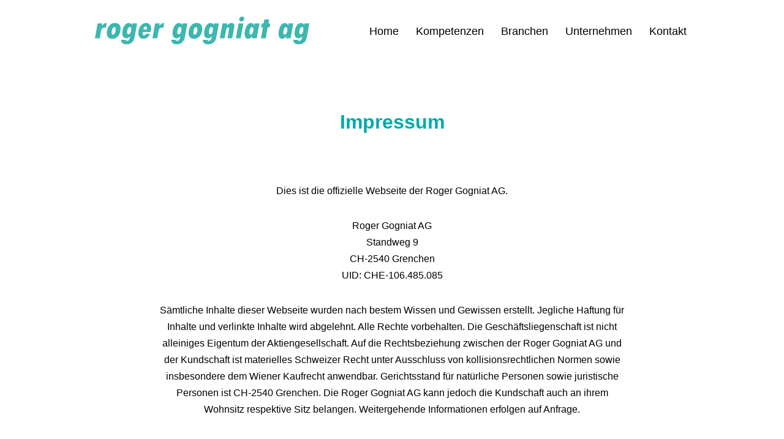

--- FILE ---
content_type: image/svg+xml
request_url: https://roger-gogniat-ag.ch/wp-content/uploads/2022/01/Roger-Gogniat-AG-Logo.svg
body_size: 10462
content:
<?xml version="1.0" encoding="UTF-8" standalone="no"?>
<svg
   xmlns:dc="http://purl.org/dc/elements/1.1/"
   xmlns:cc="http://creativecommons.org/ns#"
   xmlns:rdf="http://www.w3.org/1999/02/22-rdf-syntax-ns#"
   xmlns:svg="http://www.w3.org/2000/svg"
   xmlns="http://www.w3.org/2000/svg"
   viewBox="0 0 601.18665 79.813332"
   height="79.813332"
   width="601.18665"
   xml:space="preserve"
   id="svg2"
   version="1.1"><metadata
     id="metadata8"><rdf:RDF><cc:Work
         rdf:about=""><dc:format>image/svg+xml</dc:format><dc:type
           rdf:resource="http://purl.org/dc/dcmitype/StillImage" /></cc:Work></rdf:RDF></metadata><defs
     id="defs6" /><g
     transform="matrix(1.3333333,0,0,-1.3333333,0,79.813333)"
     id="g10"><g
       transform="scale(0.1)"
       id="g12"><path
         id="path14"
         style="fill:#3db7af;fill-opacity:1;fill-rule:nonzero;stroke:none"
         d="m 152.418,449.746 -9.406,-53.316 h 1.386 c 31.332,41.543 60.27,62.32 86.813,62.32 3.926,0 9.234,-0.691 15.914,-2.078 l -17.398,-98.676 c -11.875,2.082 -22.997,3.117 -33.387,3.117 -36.938,0 -59.606,-23.886 -68.027,-71.672 L 100.41,131.223 H 0 l 56.168,318.523 h 96.25" /><path
         id="path16"
         style="fill:#3db7af;fill-opacity:1;fill-rule:nonzero;stroke:none"
         d="m 378.43,209.813 c 13.152,0 24.105,6.117 32.836,18.351 8.738,12.234 15.711,33.125 20.922,62.664 5.167,29.317 5.546,49.86 1.171,61.633 -4.394,11.766 -13.05,17.656 -25.972,17.656 -12.696,0 -23.399,-5.715 -32.106,-17.14 -8.711,-11.422 -15.746,-32.372 -21.117,-62.84 -9.441,-53.543 -1.359,-80.324 24.266,-80.324 z m 43.566,251.011 c 45.93,0 78.203,-15.289 96.813,-45.875 18.613,-30.578 23.125,-73.109 13.519,-127.578 -9.398,-53.316 -29.144,-94.578 -59.219,-123.777 -30.078,-29.199 -67.164,-43.797 -111.246,-43.797 -42.234,0 -73.148,14.891 -92.703,44.668 -19.558,29.762 -24.742,70.738 -15.543,122.906 9.606,54.469 28.934,97 57.985,127.578 29.046,30.586 65.843,45.875 110.394,45.875" /><path
         id="path18"
         style="fill:#3db7af;fill-opacity:1;fill-rule:nonzero;stroke:none"
         d="m 759.43,297.059 c 9.078,51.476 0.683,77.214 -25.168,77.214 -12.696,0 -23.832,-6.238 -33.422,-18.699 -9.578,-12.465 -16.324,-29.773 -20.235,-51.929 -10.253,-58.168 -1.875,-87.25 25.125,-87.25 26.313,0 44.215,26.886 53.7,80.664 z m -29.489,-167.223 7.997,45.359 c -24.715,-28.855 -50.571,-43.281 -77.571,-43.281 -34.16,0 -58.187,14.246 -72.09,42.766 -13.898,28.496 -16.25,68.836 -7.05,120.996 8.992,51.012 25.281,91.058 48.878,120.14 23.594,29.086 51.434,43.625 83.512,43.625 28.625,0 50.199,-14.425 64.735,-43.281 h 1.382 l 5.926,33.586 h 100.75 l -52.015,-294.98 c -4.762,-27 -14.075,-52.625 -27.926,-76.8676 C 792.617,53.6719 772.355,34.6289 745.676,20.7813 719.004,6.93359 691.23,0 662.383,0 633.523,0 607.77,7.73438 585.113,23.2031 562.441,38.6602 550.504,64.5195 549.277,100.754 h 90.02 c 7.527,-16.1524 19.039,-24.2306 34.496,-24.2306 13.164,0 25.145,5.1368 35.957,15.4024 10.816,10.2692 17.547,22.9102 20.191,37.9102" /><path
         id="path20"
         style="fill:#3db7af;fill-opacity:1;fill-rule:nonzero;stroke:none"
         d="m 1017.01,320.605 h 73.05 c 3.26,22.387 3.07,38.95 -0.58,49.684 -3.65,10.731 -11.48,16.098 -23.48,16.098 -13.39,0 -23.89,-5.192 -31.48,-15.578 -7.6,-10.387 -13.44,-27.121 -17.51,-50.204 z m 56.82,-92.097 h 84.82 c -28.78,-71.543 -75.48,-107.324 -140.11,-107.324 -40.388,0 -69.645,15.347 -87.778,46.05 -18.129,30.696 -22.434,73.047 -12.907,127.051 8.875,50.324 27.754,90.66 56.653,121.012 28.892,30.351 62.842,45.527 101.852,45.527 23.55,0 44.87,-7.328 63.99,-21.98 19.1,-14.66 31.49,-34.11 37.14,-58.34 5.65,-24.234 4.45,-62.438 -3.59,-114.598 h -167.91 c -6.97,-47.32 2.02,-70.972 26.94,-70.972 8.54,0 16.7,3.101 24.5,9.343 7.79,6.231 13.26,14.309 16.4,24.231" /><path
         id="path22"
         style="fill:#3db7af;fill-opacity:1;fill-rule:nonzero;stroke:none"
         d="m 1361.42,449.746 -9.4,-53.316 h 1.38 c 31.34,41.543 60.27,62.32 86.81,62.32 3.93,0 9.24,-0.691 15.92,-2.078 l -17.4,-98.676 c -11.87,2.082 -23,3.117 -33.39,3.117 -36.93,0 -59.6,-23.886 -68.03,-71.672 l -27.9,-158.218 H 1209 l 56.17,318.523 h 96.25" /><path
         id="path24"
         style="fill:#3db7af;fill-opacity:1;fill-rule:nonzero;stroke:none"
         d="m 1816.1,297.059 c 9.08,51.476 0.68,77.214 -25.17,77.214 -12.69,0 -23.83,-6.238 -33.42,-18.699 -9.58,-12.465 -16.32,-29.773 -20.23,-51.929 -10.26,-58.168 -1.88,-87.25 25.12,-87.25 26.31,0 44.22,26.886 53.7,80.664 z m -29.49,-167.223 8,45.359 c -24.72,-28.855 -50.57,-43.281 -77.57,-43.281 -34.16,0 -58.19,14.246 -72.09,42.766 -13.9,28.496 -16.25,68.836 -7.05,120.996 8.99,51.012 25.28,91.058 48.88,120.14 23.59,29.086 51.43,43.625 83.51,43.625 28.62,0 50.2,-14.425 64.73,-43.281 h 1.39 l 5.92,33.586 h 100.75 l -52.02,-294.98 c -4.76,-27 -14.07,-52.625 -27.92,-76.8676 -13.85,-24.2265 -34.12,-43.2695 -60.8,-57.1171 C 1775.67,6.93359 1747.9,0 1719.05,0 c -28.85,0 -54.61,7.73438 -77.27,23.2031 -22.67,15.4571 -34.61,41.3164 -35.83,77.5509 h 90.02 c 7.53,-16.1524 19.03,-24.2306 34.49,-24.2306 13.17,0 25.15,5.1368 35.96,15.4024 10.82,10.2692 17.54,22.9102 20.19,37.9102" /><path
         id="path26"
         style="fill:#3db7af;fill-opacity:1;fill-rule:nonzero;stroke:none"
         d="m 2098.12,209.813 c 13.15,0 24.1,6.117 32.83,18.351 8.74,12.234 15.72,33.125 20.93,62.664 5.16,29.317 5.54,49.86 1.17,61.633 -4.4,11.766 -13.05,17.656 -25.97,17.656 -12.7,0 -23.4,-5.715 -32.11,-17.14 -8.71,-11.422 -15.75,-32.372 -21.12,-62.84 -9.44,-53.543 -1.36,-80.324 24.27,-80.324 z m 43.56,251.011 c 45.93,0 78.21,-15.289 96.82,-45.875 18.61,-30.578 23.12,-73.109 13.52,-127.578 -9.4,-53.316 -29.15,-94.578 -59.22,-123.777 -30.08,-29.199 -67.17,-43.797 -111.25,-43.797 -42.23,0 -73.15,14.891 -92.7,44.668 -19.56,29.762 -24.74,70.738 -15.54,122.906 9.6,54.469 28.93,97 57.98,127.578 29.05,30.586 65.84,45.875 110.39,45.875" /><path
         id="path28"
         style="fill:#3db7af;fill-opacity:1;fill-rule:nonzero;stroke:none"
         d="m 2479.12,297.059 c 9.07,51.476 0.68,77.214 -25.17,77.214 -12.7,0 -23.83,-6.238 -33.42,-18.699 -9.59,-12.465 -16.33,-29.773 -20.23,-51.929 -10.26,-58.168 -1.88,-87.25 25.12,-87.25 26.3,0 44.21,26.886 53.7,80.664 z m -29.49,-167.223 7.99,45.359 c -24.7,-28.855 -50.56,-43.281 -77.57,-43.281 -34.16,0 -58.19,14.246 -72.09,42.766 -13.89,28.496 -16.25,68.836 -7.05,120.996 9,51.012 25.29,91.058 48.88,120.14 23.59,29.086 51.44,43.625 83.52,43.625 28.62,0 50.19,-14.425 64.72,-43.281 h 1.39 l 5.93,33.586 h 100.75 l -52.01,-294.98 c -4.77,-27 -14.09,-52.625 -27.93,-76.8676 -13.85,-24.2265 -34.12,-43.2695 -60.8,-57.1171 C 2438.7,6.93359 2410.92,0 2382.08,0 c -28.87,0 -54.62,7.73438 -77.28,23.2031 -22.67,15.4571 -34.61,41.3164 -35.84,77.5509 h 90.03 c 7.52,-16.1524 19.03,-24.2306 34.49,-24.2306 13.17,0 25.14,5.1368 35.96,15.4024 10.82,10.2692 17.54,22.9102 20.19,37.9102" /><path
         id="path30"
         style="fill:#3db7af;fill-opacity:1;fill-rule:nonzero;stroke:none"
         d="m 2783.36,449.746 -7.63,-43.277 h 1.74 c 29.84,35.777 61.73,53.664 95.66,53.664 22.17,0 38.46,-7.383 48.89,-22.16 10.43,-14.77 13.45,-34.735 9,-59.891 L 2887.5,131.223 h -100.76 l 34.63,196.304 c 1.9,10.852 0.92,19.739 -2.93,26.661 -3.85,6.925 -9.82,10.386 -17.91,10.386 -21.46,0 -34.57,-13.5 -39.33,-40.508 l -34.01,-192.843 h -100.41 l 56.17,318.523 h 100.41" /><path
         id="path32"
         style="fill:#3db7af;fill-opacity:1;fill-rule:nonzero;stroke:none"
         d="m 3034.59,545.301 c 2.6,14.777 10.02,27.355 22.25,37.742 12.21,10.383 25.59,15.578 40.14,15.578 14.76,0 26.42,-5.195 34.98,-15.578 8.57,-10.387 11.52,-22.965 8.92,-37.742 -2.55,-14.539 -9.96,-27.059 -22.2,-37.563 -12.23,-10.504 -25.75,-15.75 -40.51,-15.75 -14.32,0 -25.78,5.246 -34.45,15.75 -8.64,10.504 -11.68,23.024 -9.13,37.563 z m -14.08,-95.555 h 100.76 L 3065.1,131.223 h -100.74 l 56.15,318.523" /><path
         id="path34"
         style="fill:#3db7af;fill-opacity:1;fill-rule:nonzero;stroke:none"
         d="m 3331.35,292.219 c 9.32,52.855 1.06,79.281 -24.78,79.281 -26.1,0 -43.79,-26.426 -53.11,-79.281 -9.69,-54.946 -1.03,-82.406 25.98,-82.406 24.92,0 42.23,27.46 51.91,82.406 z m -28.38,-160.996 7.39,41.89 h -1.39 c -15.41,-18.008 -29.57,-31.265 -42.5,-39.812 -12.95,-8.543 -27.15,-12.813 -42.6,-12.813 -30.25,0 -51.64,15.469 -64.18,46.399 -12.56,30.926 -14.14,72.926 -4.78,126.023 8.98,51.012 25.27,91.629 48.84,121.871 23.56,30.235 50.24,45.352 80,45.352 15.94,0 28.74,-3.981 38.4,-11.945 9.67,-7.961 18.97,-20.711 27.87,-38.254 h 1.39 l 7.03,39.812 h 100.74 l -56.15,-318.523 h -100.06" /><path
         id="path36"
         style="fill:#3db7af;fill-opacity:1;fill-rule:nonzero;stroke:none"
         d="m 3563.48,534.57 h 100.74 l -14.96,-84.824 h 39.12 l -14.76,-83.785 h -39.83 l -41.38,-234.738 h -100.06 l 41.52,235.433 h -38.08 l 14.64,83.09 h 38.09 l 14.96,84.824" /><path
         id="path38"
         style="fill:#3db7af;fill-opacity:1;fill-rule:nonzero;stroke:none"
         d="m 4044.22,292.219 c 9.32,52.855 1.06,79.281 -24.78,79.281 -26.1,0 -43.79,-26.426 -53.11,-79.281 -9.68,-54.946 -1.03,-82.406 25.98,-82.406 24.92,0 42.23,27.46 51.91,82.406 z m -28.38,-160.996 7.39,41.89 h -1.39 c -15.41,-18.008 -29.57,-31.265 -42.5,-39.812 -12.95,-8.543 -27.15,-12.813 -42.6,-12.813 -30.25,0 -51.64,15.469 -64.18,46.399 -12.56,30.926 -14.14,72.926 -4.78,126.023 8.98,51.012 25.27,91.629 48.85,121.871 23.55,30.235 50.23,45.352 80,45.352 15.93,0 28.73,-3.981 38.39,-11.945 9.67,-7.961 18.97,-20.711 27.88,-38.254 h 1.38 l 7.03,39.812 h 100.75 L 4115.9,131.223 h -100.06" /><path
         id="path40"
         style="fill:#3db7af;fill-opacity:1;fill-rule:nonzero;stroke:none"
         d="m 4381.96,297.059 c 9.08,51.476 0.68,77.214 -25.16,77.214 -12.69,0 -23.85,-6.238 -33.44,-18.699 -9.57,-12.465 -16.32,-29.773 -20.23,-51.929 -10.25,-58.168 -1.88,-87.25 25.14,-87.25 26.31,0 44.2,26.886 53.69,80.664 z m -29.49,-167.223 8,45.359 c -24.72,-28.855 -50.56,-43.281 -77.57,-43.281 -34.16,0 -58.19,14.246 -72.09,42.766 -13.91,28.496 -16.25,68.836 -7.06,120.996 8.99,51.012 25.3,91.058 48.89,120.14 23.6,29.086 51.43,43.625 83.5,43.625 28.63,0 50.21,-14.425 64.74,-43.281 h 1.39 l 5.92,33.586 h 100.74 l -52.01,-294.98 c -4.75,-27 -14.06,-52.625 -27.93,-76.8676 -13.85,-24.2265 -34.1,-43.2695 -60.78,-57.1171 C 4341.53,6.93359 4313.75,0 4284.91,0 c -28.85,0 -54.61,7.73438 -77.27,23.2031 -22.67,15.4571 -34.61,41.3164 -35.84,77.5509 h 90.02 c 7.54,-16.1524 19.04,-24.2306 34.49,-24.2306 13.17,0 25.16,5.1368 35.96,15.4024 10.82,10.2692 17.56,22.9102 20.2,37.9102" /></g></g></svg>